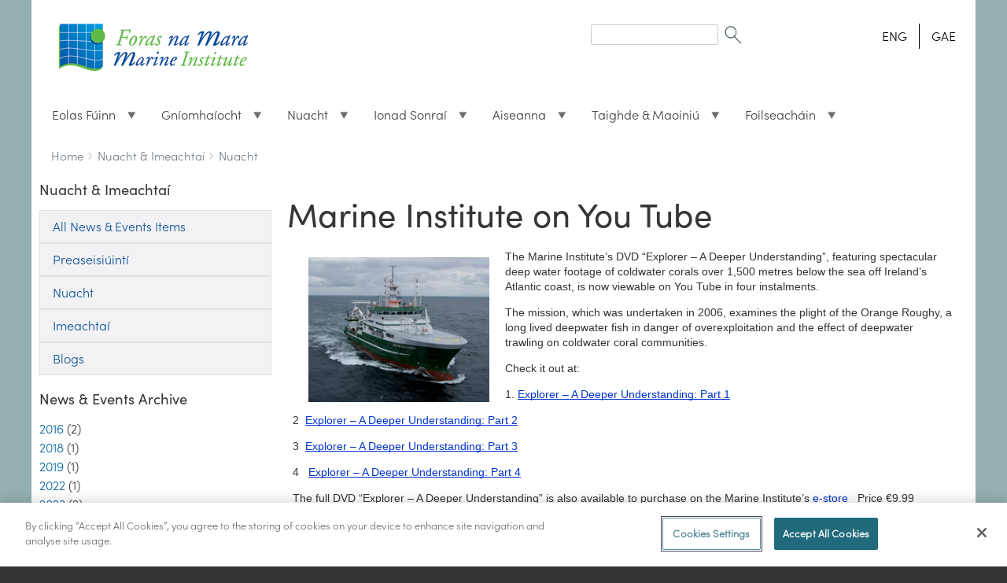

--- FILE ---
content_type: text/html; charset=UTF-8
request_url: https://www.marine.ie/site-area/news-events/news/marine-institute-you-tube?language=ga
body_size: 50648
content:
<!DOCTYPE html>
<html lang="en" dir="ltr" prefix="content: http://purl.org/rss/1.0/modules/content/  dc: http://purl.org/dc/terms/  foaf: http://xmlns.com/foaf/0.1/  og: http://ogp.me/ns#  rdfs: http://www.w3.org/2000/01/rdf-schema#  schema: http://schema.org/  sioc: http://rdfs.org/sioc/ns#  sioct: http://rdfs.org/sioc/types#  skos: http://www.w3.org/2004/02/skos/core#  xsd: http://www.w3.org/2001/XMLSchema# " class="no-js adaptivetheme">
  <head>
  <script type="text/javascript" src="https://cookie-cdn.cookiepro.com/consent/a7a810d5-0048-4962-ae58-8f16396e456b/OtAutoBlock.js" ></script>
<script src="https://cookie-cdn.cookiepro.com/scripttemplates/otSDKStub.js"  type="text/javascript" charset="UTF-8" data-domain-script="a7a810d5-0048-4962-ae58-8f16396e456b" ></script>
<script type="text/javascript">
function OptanonWrapper() { }
</script>
    
    <meta charset="utf-8" />
<script async src="https://www.googletagmanager.com/gtag/js?id=UA-56950633-1"></script>
<script>window.dataLayer = window.dataLayer || [];function gtag(){dataLayer.push(arguments)};gtag("js", new Date());gtag("set", "developer_id.dMDhkMT", true);gtag("config", "UA-56950633-1", {"groups":"default","anonymize_ip":true,"page_placeholder":"PLACEHOLDER_page_path"});</script>
<meta name="Generator" content="Drupal 10 (https://www.drupal.org)" />
<meta name="MobileOptimized" content="width" />
<meta name="HandheldFriendly" content="true" />
<meta name="viewport" content="width=device-width, initial-scale=1.0" />
<link rel="icon" href="/sites/default/files/favicon.ico" type="image/vnd.microsoft.icon" />
<link rel="alternate" hreflang="en" href="https://www.marine.ie/site-area/news-events/news/marine-institute-you-tube?language=ga" />
<link rel="canonical" href="https://www.marine.ie/site-area/news-events/news/marine-institute-you-tube?language=ga" />
<link rel="shortlink" href="https://www.marine.ie/node/908?language=ga" />

    <link rel="dns-prefetch" href="//cdnjs.cloudflare.com"><title>Marine Institute on You Tube | Marine Institute</title>
    <link rel="stylesheet" media="all" href="/sites/default/files/css/css_zauv423nnkDWXfF8JqD5haBwXdjS2xRGuwtJoK6lhq4.css?delta=0&amp;language=en&amp;theme=marine_at&amp;include=[base64]" />
<link rel="stylesheet" media="all" href="/sites/default/files/css/css_SCLBIK2YbaB0EoWs3a4fGHO5rBYQoC9YaBe7O0BeBTc.css?delta=1&amp;language=en&amp;theme=marine_at&amp;include=[base64]" />

    <script src="/core/assets/vendor/modernizr/modernizr.min.js?v=3.11.7"></script>

	
	<!-- Google tag (gtag.js) -->
<script async src="https://www.googletagmanager.com/gtag/js?id=G-HXS41V8JSL"></script>
<script>
  window.dataLayer = window.dataLayer || [];
  function gtag(){dataLayer.push(arguments);}
  gtag('js', new Date());

  gtag('config', 'G-HXS41V8JSL');
</script>
	
	
  </head><body  class="layout-type--page-layout user-logged-out path-not-frontpage path-node path-site-area-news-events-news-marine-institute-you-tube path-query-languagega page-node-type--news-item theme-name--marine-at">
        <a href="#block-marine-at-content" class="visually-hidden focusable skip-link">Skip to main content</a>
    
      <div class="dialog-off-canvas-main-canvas" data-off-canvas-main-canvas>
    
<div class="page js-layout">
  <div data-at-row="leaderboard" class="l-leaderboard l-row">
  
  <div class="l-pr page__row pr-leaderboard" id="leaderboard">
    <div class="l-rw regions container pr-leaderboard__rw arc--1 hr--1" data-at-regions="">
      <div  data-at-region="1" class="l-r region pr-leaderboard__leaderboard" id="rid-leaderboard"><nav role="navigation" aria-labelledby="block-marine-at-account-menu-menu" id="block-marine-at-account-menu" class="l-bl block block-menu block-config-provider--system block-plugin-id--system-menu-block-account">
  <div class="block__inner block-menu__inner">

    
    <h2 class="visually-hidden block__title block-menu__title" id="block-marine-at-account-menu-menu"><span>User menu</span></h2>
    <div class="block__content block-menu__content">
    <ul class="menu odd menu-level-1 menu-name--account">      
                          
      
            <li class="menu__item menu__item-title--log-in" id="menu-name--account__log-in">

        <span class="menu__link--wrapper">
          <a href="/user/login" class="menu__link" data-drupal-link-system-path="user/login">Log in</a>
        </span>

        
      </li></ul>
  

</div></div>
</nav>
</div>
    </div>
  </div>
  
</div>
<div data-at-row="header" class="l-header l-row">
  
  <header class="l-pr page__row pr-header regions-multiple" role="banner" id="masthead">
    <div class="l-rw regions container pr-header__rw arc--3 hr--1-2-3" data-at-regions="">
      <div  data-at-region="1" class="l-r region pr-header__header-first" id="rid-header-first"><div id="block-milogo" class="l-bl block block-config-provider--block-content block-plugin-id--block-content-73169542-c83d-47de-a650-0c054845ccf5 block--type-basic block--view-mode-full">
  <div class="block__inner">

    <div class="block__content"><div class="clearfix text-formatted field field-block-content--body field-formatter-text-default field-name-body field-type-text-with-summary field-label-hidden has-single"><div class="field__items"><div class="field__item"><p><a href="/" style><img alt="Marine Institute" class="logoWidth" data-entity-type data-entity-uuid src="/sites/default/files/MIFiles/Images/General/mi_logo.gif" title="Marine Institute"></a></p>
</div></div>
</div>
</div></div>
</div>
</div><div  data-at-region="2" data-at-block-count="1" class="l-r region pr-header__header-second" id="rid-header-second"><div class="search-block-form l-bl block block-search block-config-provider--search block-plugin-id--search-form-block" data-drupal-selector="search-block-form" id="block-searchform" role="search" aria-labelledby="block-searchform-menu">
  <div class="block__inner block-search__inner">

    
      <h2 class="visually-hidden block__title block-search__title" id="block-searchform-menu"><span>Search form</span></h2>
    <div class="block__content block-search__content"><form action="/search/node" method="get" id="search-block-form" accept-charset="UTF-8" class="search-block-form__form">
  <div class="js-form-item form-item js-form-type-search form-type-search js-form-item-keys form-item-keys form-no-label">
      <label for="edit-keys" class="visually-hidden">Search</label>
        <input title="Enter the terms you wish to search for." data-drupal-selector="edit-keys" type="search" id="edit-keys" name="keys" value="" size="" maxlength="128" class="form-search" />

        </div>
<div data-drupal-selector="edit-actions" class="form-actions element-container-wrapper js-form-wrapper form-wrapper" id="edit-actions"><input class="search-form__submit image-button js-form-submit form-submit" data-drupal-selector="edit-submit" type="image" id="edit-submit" value="Search" src="/themes/custom/marine_at/images/SearchIcon.gif" />
</div>

</form>
</div></div>
</div>
<div class="language-switcher-language-session l-bl block block-config-provider--language block-plugin-id--language-block-language-content" id="block-languageswitchercontent">
  <div class="block__inner">

    <div class="block__content"><ul class="links"><li data-drupal-link-query="{&quot;language&quot;:&quot;en&quot;}" data-drupal-link-system-path="node/908" class="en"><span class="en__link-wrapper"><a href="/site-area/news-events/news/marine-institute-you-tube?language=en" class="en__link" data-drupal-link-query="{&quot;language&quot;:&quot;en&quot;}" data-drupal-link-system-path="node/908">ENG</a></span></li><li data-drupal-link-query="{&quot;language&quot;:&quot;ga&quot;}" data-drupal-link-system-path="node/908" class="ga is-active" aria-current="page"><span class="ga__link-wrapper"><a href="/site-area/news-events/news/marine-institute-you-tube?language=ga" class="ga__link is-active" data-drupal-link-query="{&quot;language&quot;:&quot;ga&quot;}" data-drupal-link-system-path="node/908" aria-current="page">GAE</a></span></li></ul></div></div>
</div>
</div><div  data-at-region="3" class="l-r region pr-header__navbar" id="rid-navbar"><div id="block-mainmenuirish" class="l-bl block block-config-provider--superfish block-plugin-id--superfish-main-menu-irish">
  <div class="block__inner">

    <div class="block__content">
<ul id="superfish-main-menu-irish" class="menu sf-menu sf-main-menu-irish sf-horizontal sf-style-none" role="menu" aria-label="Menu">
  

            
  <li id="main-menu-irish-menu-link-content8036c5f4-351d-4746-97c3-83858fabae9d" class="sf-depth-1 menuparent sf-first" role="none">
    
          <a href="/site-area/about-us/about-us-overview?language=ga" class="sf-depth-1 menuparent" role="menuitem" aria-haspopup="true" aria-expanded="false">Eolas Fúinn</a>
    
    
    
              <ul role="menu">
      
      

  
  <li id="main-menu-irish-menu-link-contentffa117d7-a0dd-45c3-8652-a73681d826cb" class="sf-depth-2 sf-no-children sf-first" role="none">
    
          <a href="/site-area/about-us/about-us?language=ga" class="sf-depth-2" role="menuitem">Eolas Fúinn</a>
    
    
    
    
      </li>


  
  <li id="main-menu-irish-menu-link-contentfd0d6756-98e7-4ced-8f92-4c012138d912" class="sf-depth-2 sf-no-children" role="none">
    
          <a href="/site-area/about-us/organisational-structure?language=ga" class="sf-depth-2" role="menuitem">Struchtúr na hEagraíochta</a>
    
    
    
    
      </li>


  
  <li id="main-menu-irish-menu-link-contente00cdde2-d179-4648-ba65-16cc4a9fab72" class="sf-depth-2 sf-no-children" role="none">
    
          <a href="/site-area/about-us/senior-leadership-team?language=ga" class="sf-depth-2" role="menuitem">Foireann Ceannaireachta Sinsearach</a>
    
    
    
    
      </li>


  
  <li id="main-menu-irish-menu-link-contente58251b3-e0f1-4d75-bf2c-2435433a5ddb" class="sf-depth-2 sf-no-children" role="none">
    
          <a href="/site-area/about-us/board-members?language=ga" class="sf-depth-2" role="menuitem">Comhaltaí Boird</a>
    
    
    
    
      </li>


  
  <li id="main-menu-irish-menu-link-contentb4e66d76-4444-4d31-a396-2147e0e31dee" class="sf-depth-2 sf-no-children" role="none">
    
          <a href="/site-area/about-us/corporate-strategy?language=ga" class="sf-depth-2" role="menuitem">Straitéis Chorparáideach</a>
    
    
    
    
      </li>


  
  <li id="main-menu-irish-menu-link-content3b2d9729-2543-49af-abac-23c4dcc99632" class="sf-depth-2 sf-no-children" role="none">
    
          <a href="/site-area/about-us/organisation-policies?language=ga" class="sf-depth-2" role="menuitem">Beartais na hEagraíochta</a>
    
    
    
    
      </li>


  
  <li id="main-menu-irish-menu-link-contentec4366f7-edc3-414d-b06d-7e527b9e89a0" class="sf-depth-2 sf-no-children" role="none">
    
          <a href="/site-area/about-us/marine-institute-subscriptions?language=ga" class="sf-depth-2" role="menuitem">Cláraigh le haghaidh Fógraí Ríomhphoist</a>
    
    
    
    
      </li>


  
  <li id="main-menu-irish-menu-link-content3a466e4a-c008-4ab3-a372-2d34f787498b" class="sf-depth-2 sf-no-children" role="none">
    
          <a href="/site-area/about-us/accreditation-and-awards?language=ga" class="sf-depth-2" role="menuitem">Creidiúnú agus Gradaim</a>
    
    
    
    
      </li>


  
  <li id="main-menu-irish-menu-link-content4deee6ab-6e38-4d9e-b2e0-861a5ced3512" class="sf-depth-2 sf-no-children" role="none">
    
          <a href="/site-area/about-us/corporate-social-responsibility?language=ga" class="sf-depth-2" role="menuitem">Freagracht Shóisialta Chorparáideach</a>
    
    
    
    
      </li>


  
  <li id="main-menu-irish-menu-link-content6e2712db-5abf-4f32-ba90-3a1e1bea7978" class="sf-depth-2 sf-no-children sf-last" role="none">
    
          <a href="/site-area/about-us/tenders?language=ga" class="sf-depth-2" role="menuitem">Tairiscintí</a>
    
    
    
    
      </li>



              </ul>
      
    
    
      </li>


            
  <li id="main-menu-irish-menu-link-content3156ab74-b651-4d51-b4bc-2207d5fa7858" class="sf-depth-1 menuparent" role="none">
    
          <a href="/site-area/areas-activity/areas-activity?language=ga" class="sf-depth-1 menuparent" role="menuitem" aria-haspopup="true" aria-expanded="false">Gníomhaíocht</a>
    
    
    
              <ul role="menu">
      
      

  
  <li id="main-menu-irish-menu-link-content8dbbe5f4-0427-41d6-aed1-7cf9b90ad192" class="sf-depth-2 sf-no-children sf-first" role="none">
    
          <a href="/site-area/areas-activity/aquaculture/aquaculture?language=ga" class="sf-depth-2" role="menuitem">Aquaculture</a>
    
    
    
    
      </li>


  
  <li id="main-menu-irish-menu-link-content4190c7c7-ded2-46ba-90ef-82181a5bfb98" class="sf-depth-2 sf-no-children" role="none">
    
          <a href="/site-area/areas-activity/fisheries-ecosystems/fisheries-ecosystems?language=ga" class="sf-depth-2" role="menuitem">Fisheries &amp; Ecosystems</a>
    
    
    
    
      </li>


  
  <li id="main-menu-irish-menu-link-contentae92a38f-eff9-4183-b7b0-7328d40019dd" class="sf-depth-2 sf-no-children" role="none">
    
          <a href="/site-area/areas-activity/fish-health/fish-health?language=ga" class="sf-depth-2" role="menuitem">Fish Health</a>
    
    
    
    
      </li>


  
  <li id="main-menu-irish-menu-link-contente1ee16ba-a5e5-4fbd-9aa9-74362f5086e7" class="sf-depth-2 sf-no-children" role="none">
    
          <a href="/site-area/areas-activity/seafood-safety/seafood-safety?language=ga" class="sf-depth-2" role="menuitem">Seafood Safety</a>
    
    
    
    
      </li>


  
  <li id="main-menu-irish-menu-link-contentf7502950-620b-4280-8bcc-cb1a21ab6ec1" class="sf-depth-2 sf-no-children" role="none">
    
          <a href="/site-area/areas-activity/education-outreach/education-and-outreach?language=ga" class="sf-depth-2" role="menuitem">Education and Outreach</a>
    
    
    
    
      </li>


  
  <li id="main-menu-irish-menu-link-contentc903e1e4-ebae-4f9c-bf3c-86ff90308898" class="sf-depth-2 sf-no-children" role="none">
    
          <a href="/site-area/areas-activity/marine-environment/marine-environment?language=ga" class="sf-depth-2" role="menuitem">Marine Environment</a>
    
    
    
    
      </li>


  
  <li id="main-menu-irish-menu-link-contentfa00fa40-1b4c-4104-ba72-08657c0d01a2" class="sf-depth-2 sf-no-children" role="none">
    
          <a href="/site-area/areas-activity/oceanography/ocean-and-climate?language=ga" class="sf-depth-2" role="menuitem">Oceanography</a>
    
    
    
    
      </li>


  
  <li id="main-menu-irish-menu-link-content1daf6b31-4fca-42aa-a58b-0b2036de584e" class="sf-depth-2 sf-no-children" role="none">
    
          <a href="/site-area/areas-activity/shipping-maritime-ports/shipping-maritime-ports?language=ga" class="sf-depth-2" role="menuitem">Shipping, Maritime &amp; Ports</a>
    
    
    
    
      </li>


  
  <li id="main-menu-irish-menu-link-content1e3cf951-ee76-4e80-8cdd-8462bb32c62c" class="sf-depth-2 sf-no-children" role="none">
    
          <a href="/site-area/areas-activity/seabed-mapping/seabed-mapping?language=ga" class="sf-depth-2" role="menuitem">Seabed Mapping</a>
    
    
    
    
      </li>


  
  <li id="main-menu-irish-menu-link-content4a294b4f-6d28-4cf7-a63f-1ee9aa57f4a0" class="sf-depth-2 sf-no-children" role="none">
    
          <a href="/site-area/areas-activity/international-activity/international-activity?language=ga" class="sf-depth-2" role="menuitem">International Activity</a>
    
    
    
    
      </li>


  
  <li id="main-menu-irish-menu-link-contentde7281f0-c427-4e1d-b10b-059af24b4205" class="sf-depth-2 sf-no-children sf-last" role="none">
    
          <a href="/site-area/areas-activity/strategy-directives/marine-institute-emfaf-2021-%E2%80%93-2027?language=ga" class="sf-depth-2" role="menuitem">Marine Institute EMFF 2014 – 2020</a>
    
    
    
    
      </li>



              </ul>
      
    
    
      </li>


            
  <li id="main-menu-irish-menu-link-content0d2ac8f6-76c9-4dce-802a-18b136cccb4f" class="sf-depth-1 menuparent" role="none">
    
          <a href="/site-area/news-events?language=ga" class="sf-depth-1 menuparent" role="menuitem" aria-haspopup="true" aria-expanded="false">Nuacht</a>
    
    
    
              <ul role="menu">
      
      

  
  <li id="main-menu-irish-menu-link-content34a5adef-86f2-4e65-bb43-2f190edddd19" class="sf-depth-2 sf-no-children sf-first" role="none">
    
          <a href="/site-area/news-events/press-releases?language=ga" class="sf-depth-2" role="menuitem">Preaseisiúintí</a>
    
    
    
    
      </li>


  
  <li id="main-menu-irish-menu-link-content4ecb83a0-41fc-4998-84eb-6d17cfd2dbbb" class="sf-depth-2 sf-no-children" role="none">
    
          <a href="/site-area/news-events/news?language=ga" class="sf-depth-2" role="menuitem">Nuacht</a>
    
    
    
    
      </li>


  
  <li id="main-menu-irish-menu-link-content859705e7-1827-4971-889e-a5e6d46f1406" class="sf-depth-2 sf-no-children" role="none">
    
          <a href="/site-area/news-events/events?language=ga" class="sf-depth-2" role="menuitem">Imeachtaí</a>
    
    
    
    
      </li>


  
  <li id="main-menu-irish-menu-link-content58a4073f-570e-4b56-a24e-83d1eebf2d21" class="sf-depth-2 sf-no-children sf-last" role="none">
    
          <a href="/site-area/news-events/blogs/blogs?language=ga" class="sf-depth-2" role="menuitem">Blogs</a>
    
    
    
    
      </li>



              </ul>
      
    
    
      </li>


            
  <li id="main-menu-irish-menu-link-content3a6fedc9-fb3a-40b4-95a4-1bab9a754fc3" class="sf-depth-1 menuparent" role="none">
    
          <a href="/site-area/data-services/marine-data-centre?language=ga" class="sf-depth-1 menuparent" role="menuitem" aria-haspopup="true" aria-expanded="false">Ionad Sonraí</a>
    
    
    
              <ul role="menu">
      
      

  
  <li id="main-menu-irish-menu-link-content1a98068a-5480-435e-9fb7-70fb121c7643" class="sf-depth-2 sf-no-children sf-first" role="none">
    
          <a href="/site-area/data-services/real-time-observations/real-time-observations?language=ga" class="sf-depth-2" role="menuitem">Real Time Observations</a>
    
    
    
    
      </li>


  
  <li id="main-menu-irish-menu-link-contentaefa52e0-2ded-40e7-9035-ebab67349246" class="sf-depth-2 sf-no-children" role="none">
    
          <a href="/site-area/data-services/marine-forecasts/marine-forecasts?language=ga" class="sf-depth-2" role="menuitem">Marine Forecasts</a>
    
    
    
    
      </li>


  
  <li id="main-menu-irish-menu-link-content751474c3-0921-4ca6-8ac2-cfc3fc61915e" class="sf-depth-2 sf-no-children" role="none">
    
          <a href="/site-area/data-services/data-policy/data-policy?language=ga" class="sf-depth-2" role="menuitem">Data Policy</a>
    
    
    
    
      </li>


  
  <li id="main-menu-irish-menu-link-content8767a47f-bd44-4f44-a72b-89dfe49cb62f" class="sf-depth-2 sf-no-children" role="none">
    
          <a href="/site-area/data-services/disclaimer/disclaimer?language=ga" class="sf-depth-2" role="menuitem">Disclaimer</a>
    
    
    
    
      </li>


  
  <li id="main-menu-irish-menu-link-contentae147b45-9ab4-4917-bd79-949bdbf58e1f" class="sf-depth-2 sf-no-children" role="none">
    
          <a href="/site-area/data-services/search-marine-data/access-data?language=ga" class="sf-depth-2" role="menuitem">Access Data</a>
    
    
    
    
      </li>


  
  <li id="main-menu-irish-menu-link-contentb30dab79-00f8-4678-b3b2-8c0c1baa28a0" class="sf-depth-2 sf-no-children" role="none">
    
          <a href="/site-area/data-services/interactive-maps/interactive-maps?language=ga" class="sf-depth-2" role="menuitem">Interactive Maps</a>
    
    
    
    
      </li>



              </ul>
      
    
    
      </li>


            
  <li id="main-menu-irish-menu-link-contentd80e954d-02b8-4431-aeff-a749e252e240" class="sf-depth-1 menuparent" role="none">
    
          <a href="/site-area/infrastructure-facilities/infrastructure-facilities?language=ga" class="sf-depth-1 menuparent" role="menuitem" aria-haspopup="true" aria-expanded="false">Aiseanna</a>
    
    
    
              <ul role="menu">
      
      

  
  <li id="main-menu-irish-menu-link-content377a460a-240b-459f-8919-de1702456477" class="sf-depth-2 sf-no-children sf-first" role="none">
    
          <a href="/site-area/infrastructure-facilities/research-vessels/celtic-explorer?language=ga" class="sf-depth-2" role="menuitem">Celtic Explorer</a>
    
    
    
    
      </li>


  
  <li id="main-menu-irish-menu-link-contente358b5d1-959b-4de6-9563-b0cd536e2825" class="sf-depth-2 sf-no-children" role="none">
    
          <a href="/site-area/infrastructure-facilities/research-vessels/tom-crean?language=ga" class="sf-depth-2" role="menuitem">Tom Crean</a>
    
    
    
    
      </li>


  
  <li id="main-menu-irish-menu-link-contentf9ee8cfc-ed6f-4c8e-aa9c-adfa31146f79" class="sf-depth-2 sf-no-children" role="none">
    
          <a href="/site-area/infrastructure-facilities/research-vessels/vessel-schedules?language=ga" class="sf-depth-2" role="menuitem">Sceidil na nÁrthaí</a>
    
    
    
    
      </li>


  
  <li id="main-menu-irish-menu-link-contentaebeaacc-5d1d-4eed-8516-ffc7ac9a2a54" class="sf-depth-2 sf-no-children" role="none">
    
          <a href="/site-area/infrastructure-facilities/research-vessels/track-vessel?language=ga" class="sf-depth-2" role="menuitem">Árthach a Rianú</a>
    
    
    
    
      </li>


  
  <li id="main-menu-irish-menu-link-contentf1d3037a-e564-435a-aa94-9b36ebcd2537" class="sf-depth-2 sf-no-children" role="none">
    
          <a href="/site-area/infrastructure-facilities/research-vessels/foreign-vessel-surveys-0?language=ga" class="sf-depth-2" role="menuitem">Suirbhéanna na nÁrthaí Eachtracha</a>
    
    
    
    
      </li>


  
  <li id="main-menu-irish-menu-link-contentad106ac0-df56-4de8-b836-10aefe659fd1" class="sf-depth-2 sf-no-children" role="none">
    
          <a href="/site-area/infrastructure-facilities/research-vessels/deepwater-rov?language=ga" class="sf-depth-2" role="menuitem">ROV Domhainmhara</a>
    
    
    
    
      </li>


  
  <li id="main-menu-irish-menu-link-content8475b90f-2ea4-4658-8cef-3dfa07ee8c92" class="sf-depth-2 sf-no-children" role="none">
    
          <a href="/site-area/infrastructure-facilities/marine-research-infrastructures/marine-research-infrastructures?language=ga" class="sf-depth-2" role="menuitem">Marine Research Infrastructures</a>
    
    
    
    
      </li>


  
  <li id="main-menu-irish-menu-link-contente231df20-db93-4d29-a739-8b0a690d9a87" class="sf-depth-2 sf-no-children" role="none">
    
          <a href="/site-area/infrastructure-facilities/newport-catchment-facilities/newport-catchment-facilities?language=ga" class="sf-depth-2" role="menuitem">Áiseanna Dhobharcheantar Bhaile Uí Fhiacháin</a>
    
    
    
    
      </li>


  
  <li id="main-menu-irish-menu-link-contentbe037d01-dc85-4897-9a0f-ffdfaa2e3f19" class="sf-depth-2 sf-no-children" role="none">
    
          <a href="/site-area/infrastructure-facilities/laboratory-building-facilities/laboratory-and-building?language=ga" class="sf-depth-2" role="menuitem">Áiseanna Saotharlainne agus Foirgnimh</a>
    
    
    
    
      </li>


  
  <li id="main-menu-irish-menu-link-content02d39803-5124-4684-9c19-7ecaaf042466" class="sf-depth-2 sf-no-children" role="none">
    
          <a href="/site-area/infrastructure-facilities/lehanagh-pool-marine-research-site?language=ga" class="sf-depth-2" role="menuitem">Láthair Thaighde Linn Mhara Leitheanach</a>
    
    
    
    
      </li>



              </ul>
      
    
    
      </li>


            
  <li id="main-menu-irish-menu-link-content9ff6e2b8-22b7-4d7d-9ebf-534fc9d9f7e8" class="sf-depth-1 menuparent" role="none">
    
          <a href="/site-area/research-funding/research-funding?language=ga" class="sf-depth-1 menuparent" role="menuitem" aria-haspopup="true" aria-expanded="false">Taighde &amp; Maoiniú</a>
    
    
    
              <ul role="menu">
      
      

  
  <li id="main-menu-irish-menu-link-contentb98d5dd8-5947-4a2e-bf8c-a5ed979c48ae" class="sf-depth-2 sf-no-children sf-first" role="none">
    
          <a href="/site-area/research-funding/marine-research-ireland/marine-research-ireland?language=ga" class="sf-depth-2" role="menuitem">Marine Research in Ireland</a>
    
    
    
    
      </li>


  
  <li id="main-menu-irish-menu-link-contente8ba75ee-948f-40e6-81a8-d7e2ab9af2b0" class="sf-depth-2 sf-no-children" role="none">
    
          <a href="/site-area/research-funding/national-marine-research-strategy/strategy-marine-research-innovation-knowledge?language=ga" class="sf-depth-2" role="menuitem">Research &amp; Innovation Strategy</a>
    
    
    
    
      </li>


  
  <li id="main-menu-irish-menu-link-content5f9797cf-35bc-437e-bf46-e3cbad3f10f7" class="sf-depth-2 sf-no-children" role="none">
    
          <a href="/site-area/research-funding/marine-institute-funding/marine-institute-funding?language=ga" class="sf-depth-2" role="menuitem">Marine Institute Funding</a>
    
    
    
    
      </li>


  
  <li id="main-menu-irish-menu-link-content4b1bdc76-6846-473a-9cf5-88687428fe48" class="sf-depth-2 sf-no-children" role="none">
    
          <a href="/site-area/research-funding/research-funding/marine-institute-funding-research-database?language=ga" class="sf-depth-2" role="menuitem">Marine Institute Funded Research</a>
    
    
    
    
      </li>


  
  <li id="main-menu-irish-menu-link-content769c9d85-9a41-4260-824d-3c84b7650f11" class="sf-depth-2 sf-no-children" role="none">
    
          <a href="/site-area/research-funding/marine-research-ireland/national-marine-research-database?language=ga" class="sf-depth-2" role="menuitem">National Marine Research Database</a>
    
    
    
    
      </li>


  
  <li id="main-menu-irish-menu-link-content6ac29979-00ef-4a33-94f6-8fe3e39e64f7" class="sf-depth-2 sf-no-children" role="none">
    
          <a href="/site-area/research-funding/research-funding/current-funding-opportunities?language=ga" class="sf-depth-2" role="menuitem">Current Funding Opportunities</a>
    
    
    
    
      </li>


  
  <li id="main-menu-irish-menu-link-content9c64abd2-fbd4-466f-96e4-b02e4d5093cd" class="sf-depth-2 sf-no-children sf-last" role="none">
    
          <a href="/site-area/research-funding/research-funding/previous-funding-opportunities?language=ga" class="sf-depth-2" role="menuitem">Previous Funding Opportunities</a>
    
    
    
    
      </li>



              </ul>
      
    
    
      </li>


            
  <li id="main-menu-irish-menu-link-contentf13fcc54-2b1c-48e8-b431-e5d3e6ced4d3" class="sf-depth-1 menuparent sf-last" role="none">
    
          <a href="/site-area/publications/publications?language=ga" class="sf-depth-1 menuparent" role="menuitem" aria-haspopup="true" aria-expanded="false">Foilseacháin</a>
    
    
    
              <ul role="menu">
      
      

  
  <li id="main-menu-irish-menu-link-contenta4281a61-c025-4360-85ce-b2001b3dfdbf" class="sf-depth-2 sf-no-children sf-first" role="none">
    
          <a href="/site-area/publications/marine-institute-open-access-repository?language=ga" class="sf-depth-2" role="menuitem">Marine Institute Open Access Repository</a>
    
    
    
    
      </li>


  
  <li id="main-menu-irish-menu-link-content54524ee7-e63b-4fb0-a1ac-50c6529479e2" class="sf-depth-2 sf-no-children" role="none">
    
          <a href="/site-area/publications/oceanus-library?language=ga" class="sf-depth-2" role="menuitem">Oceanus Library</a>
    
    
    
    
      </li>


  
  <li id="main-menu-irish-menu-link-contente99f355e-cf3b-4470-82c6-eb5417d09d82" class="sf-depth-2 sf-no-children sf-last" role="none">
    
          <a href="/site-area/publications/recent-publications?language=ga" class="sf-depth-2" role="menuitem">Recent Publications</a>
    
    
    
    
      </li>



              </ul>
      
    
    
      </li>


</ul>
</div></div>
</div>
</div>
    </div>
  </header>
  
</div>
<div data-at-row="highlighted" class="l-highlighted l-row">
  
  <div class="l-pr page__row pr-highlighted" id="highlighted">
    <div class="l-rw regions container pr-highlighted__rw arc--1 hr--1" data-at-regions="">
      <div  data-at-region="1" class="l-r region pr-highlighted__highlighted" id="rid-highlighted"><div class="l-bl block--messages" id="system-messages-block" data-drupal-messages><div data-drupal-messages-fallback class="hidden"></div></div></div>
    </div>
  </div>
  
</div>
<div data-at-row="features" class="l-features l-row">
  
  <div class="l-pr page__row pr-features" id="features">
    <div class="l-rw regions container pr-features__rw arc--1 hr--1" data-at-regions="">
      <div  data-at-region="1" class="l-r region pr-features__features-first" id="rid-features-first"><div role="navigation" aria-labelledby="block-marine-at-breadcrumbs-menu" id="block-marine-at-breadcrumbs" class="l-bl block block-breadcrumbs block-config-provider--system block-plugin-id--system-breadcrumb-block">
  <div class="block__inner">

    
    <h2 class="visually-hidden block__title block-breadcrumbs__title" id="block-marine-at-breadcrumbs-menu"><span>Breadcrumbs</span></h2>
    
      <div class="breadcrumb">
    <nav class="is-responsive is-horizontal" data-at-responsive-list>
      <div class="is-responsive__list">
        <h3 class="visually-hidden breadcrumb__title">You are here:</h3>
        <ol class="breadcrumb__list"><li class="breadcrumb__list-item is-responsive__item"><a href="/?language=ga" class="breadcrumb__link">Home</a></li><li class="breadcrumb__list-item is-responsive__item"><a href="/site-area/news-events?language=ga" class="breadcrumb__link">Nuacht &amp; Imeachtaí</a></li><li class="breadcrumb__list-item is-responsive__item"><a href="/site-area/news-events/news?language=ga" class="breadcrumb__link">Nuacht</a></li></ol>
      </div>
    </nav>
  </div></div>
</div>
</div>
    </div>
  </div>
  
</div>
<div data-at-row="main" class="l-main l-row">
  
  <div class="l-pr page__row pr-main regions-multiple" id="main-content">
    <div class="l-rw regions container pr-main__rw arc--2 hr--1-2" data-at-regions="">
      <div  data-at-region="1" data-at-block-count="1" class="l-r region pr-main__sidebar-first" id="rid-sidebar-first"><div id="block-newseventsirish" class="l-bl block block-config-provider--superfish block-plugin-id--superfish-news-events-irish- has-title" role="region" aria-labelledby="block-newseventsirish-title">
  <div class="block__inner">

    <h2  class="block__title" id="block-newseventsirish-title"><span>Nuacht &amp; Imeachtaí</span></h2><div class="block__content">
<ul id="superfish-news-events-irish-" class="menu sf-menu sf-news-events-irish- sf-vertical sf-style-none" role="menu" aria-label="Menu">
  

  
  <li id="news-events-irish-menu-link-content4b31a216-941b-4dec-ac89-c49bbf02ad1d" class="sf-depth-1 sf-no-children sf-first" role="none">
    
          <a href="/site-area/news-events?language=ga" class="sf-depth-1" role="menuitem">All News &amp; Events Items</a>
    
    
    
    
      </li>


  
  <li id="news-events-irish-menu-link-content4c1c07ee-0b55-4f90-86b9-f4cddf45865e" class="sf-depth-1 sf-no-children" role="none">
    
          <a href="/site-area/news-events/press-releases?language=ga" class="sf-depth-1" role="menuitem">Preaseisiúintí</a>
    
    
    
    
      </li>


  
  <li id="news-events-irish-menu-link-content256d4856-d955-4c88-a6a9-40c9d3fc37a8" class="sf-depth-1 sf-no-children" role="none">
    
          <a href="/site-area/news-events/news?language=ga" class="sf-depth-1" role="menuitem">Nuacht</a>
    
    
    
    
      </li>


  
  <li id="news-events-irish-menu-link-contentc6ef3cae-9874-4d9d-8bdf-4fe535b40c1c" class="sf-depth-1 sf-no-children" role="none">
    
          <a href="/site-area/news-events/events?language=ga" class="sf-depth-1" role="menuitem">Imeachtaí</a>
    
    
    
    
      </li>


  
  <li id="news-events-irish-menu-link-contentaf35ff51-ee9a-4162-88ec-2590e89ccfa5" class="sf-depth-1 sf-no-children sf-last" role="none">
    
          <a href="/site-area/news-events/blogs/blogs?language=ga" class="sf-depth-1" role="menuitem">Blogs</a>
    
    
    
    
      </li>


</ul>
</div></div>
</div>
<div class="views-element-container l-bl block block-config-provider--views block-plugin-id--views-block-home-administration-structure-views-news-and-events-main-view-content--block-1 has-title" id="block-views-news-and-events-main-view-content-block-1" role="region" aria-labelledby="block-views-news-and-events-main-view-content-block-1-title">
  <div class="block__inner">

    <h2  class="block__title" id="block-views-news-and-events-main-view-content-block-1-title"><span>News &amp; Events Archive</span></h2><div class="block__content"><div class="element-container-wrapper"><div class="view view-home-administration-structure-views-news-and-events-main-view-content- view-id-home_administration_structure_views_news_and_events_main_view_content_ view-display-id-block_1 js-view-dom-id-03628e0e6e3b93b0a9922a2eed6194f0d395d2896e7ab29abb91a7cb479eac28">
  
    
      
      <div class="view-content view-rows">
      <div class="item-list item-list--views-summary">
  <ul class="views-summary item-list__list">
      <li class="item-list__item"><a href="/taxonomy/term/51%2C219/2016?language=ga">2016</a>
              (2)
          </li>
      <li class="item-list__item"><a href="/taxonomy/term/51%2C219/2018?language=ga">2018</a>
              (1)
          </li>
      <li class="item-list__item"><a href="/taxonomy/term/51%2C219/2019?language=ga">2019</a>
              (1)
          </li>
      <li class="item-list__item"><a href="/taxonomy/term/51%2C219/2022?language=ga">2022</a>
              (1)
          </li>
      <li class="item-list__item"><a href="/taxonomy/term/51%2C219/2023?language=ga">2023</a>
              (2)
          </li>
    </ul>
</div>

    </div>
  
          </div>
</div>
</div></div>
</div>
</div><div  data-at-region="2" data-at-block-count="3" class="l-r region pr-main__content" id="rid-content"><main id="block-mainpagecontent" class="l-bl block block-main-content" role="main">
  
  <article data-history-node-id="908" about="/site-area/news-events/news/marine-institute-you-tube?language=ga" class="node node--id-908 node--type-news-item node--view-mode-full" role="article">
  <div class="node__container">

    <header class="node__header"><h1 class="node__title"><span class="field field-name-title field-formatter-string field-type-string field-label-hidden">Marine Institute on You Tube</span>
</h1></header>

    <div class="node__content"><div class="clearfix text-formatted field field-node--body field-formatter-text-default field-name-body field-type-text-with-summary field-label-hidden has-single"><div class="field__items"><div class="field__item"><p style="margin: 0px; padding: 0.2em 0px 0.8em 0.5em; color: #333333; font-family: Arial, Helvetica, sans-serif; font-size: 14px; font-style: normal; font-variant: normal; font-weight: normal; letter-spacing: normal; line-height: 19.3670387268066px; orphans: auto; text-align: start; text-indent: 0px; text-transform: none; white-space: normal; widows: auto; word-spacing: 0px; -webkit-text-stroke-width: 0px; background-color: #ffffff;"><img src="/sites/default/files/MIFiles/Images_Comms/NewsAndEvents/Celtic%20Explorer.jpg" alt="RV Celtic Explorer" title="RV Celtic Explorer" width="250" height="200" style="float: left; margin: 10px;">The Marine Institute’s DVD “Explorer – A Deeper Understanding”, featuring spectacular deep water footage of coldwater corals over 1,500 metres below the sea off Ireland’s Atlantic coast, is now viewable on You Tube in four instalments.</p>
<p style="margin: 0px; padding: 0.2em 0px 0.8em 0.5em; color: #333333; font-family: Arial, Helvetica, sans-serif; font-size: 14px; font-style: normal; font-variant: normal; font-weight: normal; letter-spacing: normal; line-height: 19.3670387268066px; orphans: auto; text-align: start; text-indent: 0px; text-transform: none; white-space: normal; widows: auto; word-spacing: 0px; -webkit-text-stroke-width: 0px; background-color: #ffffff;">The mission, which was undertaken in 2006, examines the plight of the Orange Roughy, a long lived deepwater fish in danger of overexploitation and the effect of deepwater trawling on coldwater coral communities.</p>
<p style="margin: 0px; padding: 0.2em 0px 0.8em 0.5em; color: #333333; font-family: Arial, Helvetica, sans-serif; font-size: 14px; font-style: normal; font-variant: normal; font-weight: normal; letter-spacing: normal; line-height: 19.3670387268066px; orphans: auto; text-align: start; text-indent: 0px; text-transform: none; white-space: normal; widows: auto; word-spacing: 0px; -webkit-text-stroke-width: 0px; background-color: #ffffff;">Check it out at:&nbsp;&nbsp;</p>
<p style="margin: 0px; padding: 0.2em 0px 0.8em 0.5em; color: #333333; font-family: Arial, Helvetica, sans-serif; font-size: 14px; font-style: normal; font-variant: normal; font-weight: normal; letter-spacing: normal; line-height: 19.3670387268066px; orphans: auto; text-align: start; text-indent: 0px; text-transform: none; white-space: normal; widows: auto; word-spacing: 0px; -webkit-text-stroke-width: 0px; background-color: #ffffff;">1.<span class="Apple-converted-space">&nbsp;</span><a style="margin: 0px; padding: 0px; color: #0033cc; text-decoration: underline;" title="Explorer – A Deeper Understanding: Part 1on YouTube" href="http://www.youtube.com/watch?v=033_7A35xls">Explorer – A Deeper Understanding: Part 1</a></p>
<p style="margin: 0px; padding: 0.2em 0px 0.8em 0.5em; color: #333333; font-family: Arial, Helvetica, sans-serif; font-size: 14px; font-style: normal; font-variant: normal; font-weight: normal; letter-spacing: normal; line-height: 19.3670387268066px; orphans: auto; text-align: start; text-indent: 0px; text-transform: none; white-space: normal; widows: auto; word-spacing: 0px; -webkit-text-stroke-width: 0px; background-color: #ffffff;">2&nbsp;<span class="Apple-converted-space">&nbsp;</span><a style="margin: 0px; padding: 0px; color: #0033cc; text-decoration: underline;" title="Explorer – A Deeper Understanding: Part 2 on YouTube" href="http://www.youtube.com/watch?v=dMAvkZMnWZo&amp;feature=related">Explorer – A Deeper Understanding: Part 2</a></p>
<p style="margin: 0px; padding: 0.2em 0px 0.8em 0.5em; color: #333333; font-family: Arial, Helvetica, sans-serif; font-size: 14px; font-style: normal; font-variant: normal; font-weight: normal; letter-spacing: normal; line-height: 19.3670387268066px; orphans: auto; text-align: start; text-indent: 0px; text-transform: none; white-space: normal; widows: auto; word-spacing: 0px; -webkit-text-stroke-width: 0px; background-color: #ffffff;">3&nbsp;&nbsp;<a style="margin: 0px; padding: 0px; color: #0033cc; text-decoration: underline;" title="Explorer – A Deeper Understanding: Part 3 on YouTube" href="http://www.youtube.com/watch?v=EzIllSXL514&amp;feature=related">Explorer – A Deeper Understanding: Part 3</a></p>
<p style="margin: 0px; padding: 0.2em 0px 0.8em 0.5em; color: #333333; font-family: Arial, Helvetica, sans-serif; font-size: 14px; font-style: normal; font-variant: normal; font-weight: normal; letter-spacing: normal; line-height: 19.3670387268066px; orphans: auto; text-align: start; text-indent: 0px; text-transform: none; white-space: normal; widows: auto; word-spacing: 0px; -webkit-text-stroke-width: 0px; background-color: #ffffff;">4&nbsp;&nbsp;<span class="Apple-converted-space">&nbsp;</span><a style="margin: 0px; padding: 0px; color: #0033cc; text-decoration: underline;" title="Explorer – A Deeper Understanding: Part 4 on YouTube" href="http://www.youtube.com/watch?v=5QwKyGucaXk&amp;feature=related">Explorer – A Deeper Understanding: Part 4</a></p>
<p style="margin: 0px; padding: 0.2em 0px 0.8em 0.5em; color: #333333; font-family: Arial, Helvetica, sans-serif; font-size: 14px; font-style: normal; font-variant: normal; font-weight: normal; letter-spacing: normal; line-height: 19.3670387268066px; orphans: auto; text-align: start; text-indent: 0px; text-transform: none; white-space: normal; widows: auto; word-spacing: 0px; -webkit-text-stroke-width: 0px; background-color: #ffffff;">The full DVD “Explorer – A Deeper Understanding” is also available to purchase on the Marine Institute’s&nbsp;<a style="margin: 0px; padding: 0px; color: #0033cc; text-decoration: underline;" title="link to Marine Institute e-store " href="http://kryton.clickandbuild.com/cnb/shop/themarineinstitute?op=catalogue-categories-null">e-store</a>&nbsp;&nbsp;&nbsp;Price €9.99&nbsp;&nbsp;&nbsp;&nbsp;&nbsp;</p>
</div></div>
</div>
<section class="field field-node--comment-node-news-item field-formatter-comment-default field-name-comment-node-news-item field-type-comment field-label-hidden display-mode-threaded comment-bundle-comment-node-news-item comment-wrapper">
  <a name="comments"></a></section>
</div></div>
</article>

  
</main>
</div>
    </div>
  </div>
  
</div>
<div data-at-row="footer" class="l-footer l-row">
  
  <footer class="l-pr page__row pr-footer regions-multiple" role="contentinfo" id="footer">
    <div class="l-rw regions container pr-footer__rw arc--2 hr--1-3" data-at-regions="">
      <div  data-at-region="1" data-at-block-count="1" class="l-r region pr-footer__footer-first" id="rid-footer-first"><div id="block-footermenu" class="l-bl block block-config-provider--superfish block-plugin-id--superfish-menu-footer-manu">
  <div class="block__inner">

    <div class="block__content">
<ul id="superfish-menu-footer-manu" class="menu sf-menu sf-menu-footer-manu sf-vertical sf-style-none" role="menu" aria-label="Menu">
  

  
  <li id="menu-footer-manu-menu-link-content59ed6839-374a-4868-85db-5ca7018e547a" class="sf-depth-1 sf-no-children sf-first" role="none">
    
          <a href="/site-area/contact-us/contact-us?language=ga" title="Déan Teagmháil Linn" class="sf-depth-1" role="menuitem">Déan Teagmháil Linn</a>
    
    
    
    
      </li>


  
  <li id="menu-footer-manu-menu-link-contentba3c1650-621a-47a1-b144-0d041954d5a1" class="sf-depth-1 sf-no-children" role="none">
    
          <a href="/site-area/working-us/working-us?language=ga" class="sf-depth-1" role="menuitem">Oibriú linn</a>
    
    
    
    
      </li>


  
  <li id="menu-footer-manu-menu-link-content7d327e61-2949-41e0-a35c-f2cec0af8545" class="sf-depth-1 sf-no-children" role="none">
    
          <a href="/site-area/accessibility/accessibility?language=ga" title="We the Marine Institute are committed to providing information and services that are fully accessible to people with disabilities." class="sf-depth-1" role="menuitem">Inrochtaineacht</a>
    
    
    
    
      </li>


  
  <li id="menu-footer-manu-menu-link-content09c4cc3d-444b-430a-9754-8f00eb690f26" class="sf-depth-1 sf-no-children" role="none">
    
          <a href="/site-area/online-policies/online-policies?language=ga" title="" class="sf-depth-1" role="menuitem">Beartais ar Líne</a>
    
    
    
    
      </li>


</ul>
</div></div>
</div>
<div id="block-copyright" class="l-bl block block-config-provider--block-content block-plugin-id--block-content-6520f853-975d-4b1b-ba81-158164acc432 block--type-basic block--view-mode-full">
  <div class="block__inner">

    <div class="block__content"><div class="clearfix text-formatted field field-block-content--body field-formatter-text-default field-name-body field-type-text-with-summary field-label-hidden has-single"><div class="field__items"><div class="field__item"><p>© Foras na Mara 2022</p>
</div></div>
</div>
</div></div>
</div>
</div><div  data-at-region="3" class="l-r region pr-footer__footer-third" id="rid-footer-third"><div id="block-socialmediaicons" class="l-bl block block-config-provider--block-content block-plugin-id--block-content-ba1ffdd2-4a7d-433b-8a97-4f2f1b9b6943 block--type-basic block--view-mode-full">
  <div class="block__inner">

    <div class="block__content"><div class="clearfix text-formatted field field-block-content--body field-formatter-text-default field-name-body field-type-text-with-summary field-label-hidden has-single"><div class="field__items"><div class="field__item"><div class="SMIconSet">
<div class="SMIcon rightFloat"><a href="http://www.youtube.com/user/marineinstituteIRL" rel="noopener noreferrer" target="_blank"><img alt="YouTube Icon" src="/sites/default/files/MIFiles/Images/General/socmed_youtube.gif" title="YouTube Icon"></a></div>
<div class="SMIcon rightFloat"><a href="http://www.linkedin.com/company/marine-institute" rel="noopener noreferrer" target="_blank"><img alt="LinkedIn Icon" src="/sites/default/files/MIFiles/Images/General/socmed_Linkedin.gif" title="LinkedIn Icon"></a></div>
<div class="SMIcon rightFloat"><a href="https://twitter.com/MarineInst" rel="noopener noreferrer" target="_blank"><img alt="Twitter Icon" src="/sites/default/files/MIFiles/Images/General/socmed_twitter.gif" title="Twitter Icon"></a></div>
<div class="SMIcon rightFloat"><a href="http://www.facebook.com/marineinstituteireland" rel="noopener noreferrer" target="_blank"><img alt="Facebook Icon" src="/sites/default/files/MIFiles/Images/General/socmed_facebook.gif" title="Facebook Icon"></a></div>
</div>
<div class="SMIcon rightFloat"><a href="https://scientistsatsea.blogspot.com/" rel="noopener noreferrer" target="_blank"><img alt="Blog Icon" src="/sites/default/files/MIFiles/Images/General/socmed_blog.gif" title="Facebook Icon"></a></div>
</div></div>
</div>
</div></div>
</div>
</div>
    </div>
  </footer>
  
</div>

  <div data-at-row="attribution" class="l-attribution l-row"><div class="l-pr attribution"><div class="l-rw"><a href="//drupal.org/project/at_theme" class="attribution__link" target="_blank">Design by Adaptive Theme</a></div></div></div>
</div>

  </div>

    
    <script type="application/json" data-drupal-selector="drupal-settings-json">{"path":{"baseUrl":"\/","pathPrefix":"","currentPath":"node\/908","currentPathIsAdmin":false,"isFront":false,"currentLanguage":"en","currentQuery":{"language":"ga"}},"pluralDelimiter":"\u0003","suppressDeprecationErrors":true,"fitvids":{"selectors":".node","custom_vendors":["iframe[src^=\u0022https:\/\/youtu.be\u0022]"],"ignore_selectors":""},"google_analytics":{"account":"UA-56950633-1","trackOutbound":true,"trackMailto":true,"trackTel":true,"trackDownload":true,"trackDownloadExtensions":"7z|aac|arc|arj|asf|asx|avi|bin|csv|doc(x|m)?|dot(x|m)?|exe|flv|gif|gz|gzip|hqx|jar|jpe?g|js|mp(2|3|4|e?g)|mov(ie)?|msi|msp|pdf|phps|png|ppt(x|m)?|pot(x|m)?|pps(x|m)?|ppam|sld(x|m)?|thmx|qtm?|ra(m|r)?|sea|sit|tar|tgz|torrent|txt|wav|wma|wmv|wpd|xls(x|m|b)?|xlt(x|m)|xlam|xml|z|zip"},"stickynav":{"selector":"#masthead","offsets":{"selector":"","custom_offset":null}},"marine_at":{"at_responsivemenus":{"bp":"all and (min-width: 120.0625em)","default":"ms-slidedown","responsive":"ms-dropmenu","acd":{"acd_load":true,"acd_default":true,"acd_responsive":false,"acd_both":false}},"at_breakpoints":{"at_core_simple_wide":{"breakpoint":"wide","mediaquery":"all and (min-width: 60.0625em)"},"at_core_simple_tablet-isolate":{"breakpoint":"tablet-isolate","mediaquery":"all and (min-width: 45.0625em) and (max-width: 60em)"},"at_core_simple_mobile":{"breakpoint":"mobile","mediaquery":"all and (max-width: 45em)"}}},"superfish":{"superfish-menu-footer-manu":{"id":"superfish-menu-footer-manu","sf":{"animation":{"opacity":"show","height":"show"},"speed":"fast","autoArrows":true,"dropShadows":false},"plugins":{"smallscreen":{"cloneParent":0,"mode":"window_width"},"supposition":true,"supersubs":true}},"superfish-news-events-irish-":{"id":"superfish-news-events-irish-","sf":{"animation":{"opacity":"show","height":"show"},"speed":"fast","autoArrows":true,"dropShadows":true},"plugins":{"smallscreen":{"cloneParent":0,"mode":"window_width"},"supposition":true,"supersubs":true}},"superfish-main-menu-irish":{"id":"superfish-main-menu-irish","sf":{"animation":{"opacity":"show","height":"show"},"speed":"fast","autoArrows":true,"dropShadows":true},"plugins":{"smallscreen":{"cloneParent":0,"mode":"window_width"},"supposition":true,"supersubs":true}}},"ajaxTrustedUrl":{"\/search\/node":true},"at_current_theme_name":"marine_at","csp":{"nonce":"CAElJKCrPK6lf9StFoa4ZQ"},"user":{"uid":0,"permissionsHash":"3430dfc4f0ed1b63b5e7827eeaab0640c10674205aa04a641e5338939bf89040"}}</script>
<script src="/sites/default/files/js/js_fsHqA2oLkoeLxHgtLUePY-Wti2TAM-oee5qRa6DvZQw.js?scope=footer&amp;delta=0&amp;language=en&amp;theme=marine_at&amp;include=[base64]"></script>
<script src="https://cdnjs.cloudflare.com/ajax/libs/enquire.js/2.1.6/enquire.min.js"></script>
<script src="/sites/default/files/js/js_az2lfXVxmC_aBM62Xl-LxfW-xgwmp_JnHGOCHyc4-aI.js?scope=footer&amp;delta=2&amp;language=en&amp;theme=marine_at&amp;include=[base64]"></script>
<script src="https://cdnjs.cloudflare.com/ajax/libs/fontfaceobserver/2.1.0/fontfaceobserver.js"></script>
<script src="/sites/default/files/js/js_w2Cv3sbAQFE-ide9vAOMPyEYupOWUdVqmFM5LIZJNhI.js?scope=footer&amp;delta=4&amp;language=en&amp;theme=marine_at&amp;include=[base64]"></script>

  </body>
</html>
